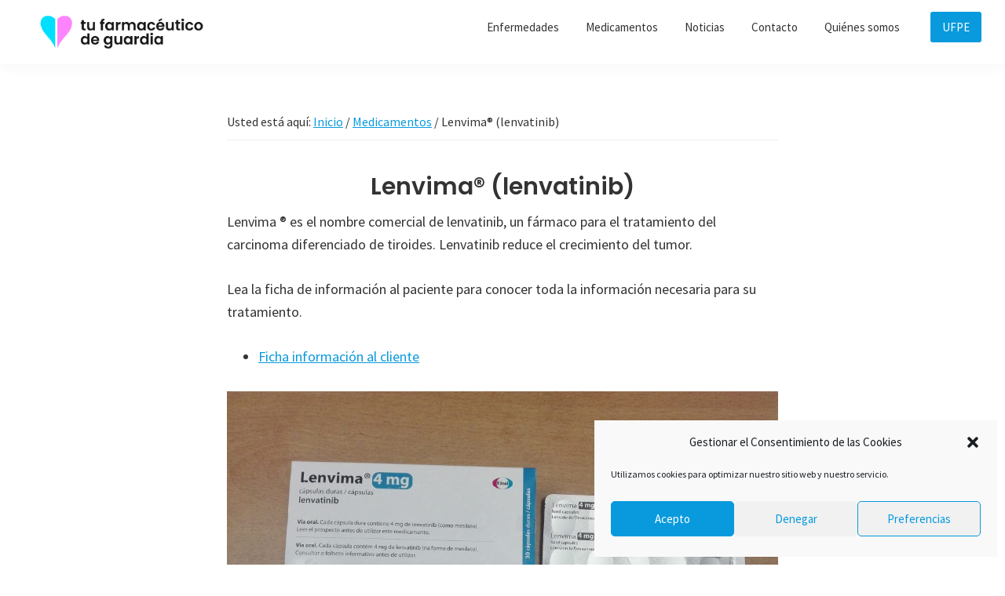

--- FILE ---
content_type: text/html; charset=UTF-8
request_url: https://tufarmaceuticodeguardia.org/medicamentos/lenvima-lenvatinib
body_size: 13231
content:
<!DOCTYPE html>
<html lang="es">
<head >
<meta charset="UTF-8" />
<meta name="viewport" content="width=device-width, initial-scale=1" />
<title>Lenvima® (lenvatinib)</title>
<meta name='robots' content='max-image-preview:large' />
<link rel='dns-prefetch' href='//fonts.googleapis.com' />
<link rel="alternate" type="application/rss+xml" title="Tu Farmacéutico de Guardia &raquo; Feed" href="https://tufarmaceuticodeguardia.org/feed" />
<link rel="alternate" type="application/rss+xml" title="Tu Farmacéutico de Guardia &raquo; Feed de los comentarios" href="https://tufarmaceuticodeguardia.org/comments/feed" />
<link rel="canonical" href="https://tufarmaceuticodeguardia.org/medicamentos/lenvima-lenvatinib" />
<script>
window._wpemojiSettings = {"baseUrl":"https:\/\/s.w.org\/images\/core\/emoji\/14.0.0\/72x72\/","ext":".png","svgUrl":"https:\/\/s.w.org\/images\/core\/emoji\/14.0.0\/svg\/","svgExt":".svg","source":{"concatemoji":"https:\/\/tufarmaceuticodeguardia.org\/wp-includes\/js\/wp-emoji-release.min.js?ver=98c43a1f51c65ee855d49aa83d3631c4"}};
/*! This file is auto-generated */
!function(e,a,t){var n,r,o,i=a.createElement("canvas"),p=i.getContext&&i.getContext("2d");function s(e,t){p.clearRect(0,0,i.width,i.height),p.fillText(e,0,0);e=i.toDataURL();return p.clearRect(0,0,i.width,i.height),p.fillText(t,0,0),e===i.toDataURL()}function c(e){var t=a.createElement("script");t.src=e,t.defer=t.type="text/javascript",a.getElementsByTagName("head")[0].appendChild(t)}for(o=Array("flag","emoji"),t.supports={everything:!0,everythingExceptFlag:!0},r=0;r<o.length;r++)t.supports[o[r]]=function(e){if(p&&p.fillText)switch(p.textBaseline="top",p.font="600 32px Arial",e){case"flag":return s("\ud83c\udff3\ufe0f\u200d\u26a7\ufe0f","\ud83c\udff3\ufe0f\u200b\u26a7\ufe0f")?!1:!s("\ud83c\uddfa\ud83c\uddf3","\ud83c\uddfa\u200b\ud83c\uddf3")&&!s("\ud83c\udff4\udb40\udc67\udb40\udc62\udb40\udc65\udb40\udc6e\udb40\udc67\udb40\udc7f","\ud83c\udff4\u200b\udb40\udc67\u200b\udb40\udc62\u200b\udb40\udc65\u200b\udb40\udc6e\u200b\udb40\udc67\u200b\udb40\udc7f");case"emoji":return!s("\ud83e\udef1\ud83c\udffb\u200d\ud83e\udef2\ud83c\udfff","\ud83e\udef1\ud83c\udffb\u200b\ud83e\udef2\ud83c\udfff")}return!1}(o[r]),t.supports.everything=t.supports.everything&&t.supports[o[r]],"flag"!==o[r]&&(t.supports.everythingExceptFlag=t.supports.everythingExceptFlag&&t.supports[o[r]]);t.supports.everythingExceptFlag=t.supports.everythingExceptFlag&&!t.supports.flag,t.DOMReady=!1,t.readyCallback=function(){t.DOMReady=!0},t.supports.everything||(n=function(){t.readyCallback()},a.addEventListener?(a.addEventListener("DOMContentLoaded",n,!1),e.addEventListener("load",n,!1)):(e.attachEvent("onload",n),a.attachEvent("onreadystatechange",function(){"complete"===a.readyState&&t.readyCallback()})),(e=t.source||{}).concatemoji?c(e.concatemoji):e.wpemoji&&e.twemoji&&(c(e.twemoji),c(e.wpemoji)))}(window,document,window._wpemojiSettings);
</script>
<style>
img.wp-smiley,
img.emoji {
	display: inline !important;
	border: none !important;
	box-shadow: none !important;
	height: 1em !important;
	width: 1em !important;
	margin: 0 0.07em !important;
	vertical-align: -0.1em !important;
	background: none !important;
	padding: 0 !important;
}
</style>
	<link rel='stylesheet' id='atomic-blocks-fontawesome-css' href='https://tufarmaceuticodeguardia.org/wp-content/plugins/atomic-blocks/dist/assets/fontawesome/css/all.min.css?ver=1604423559' media='all' />
<link rel='stylesheet' id='genesis-simple-share-plugin-css-css' href='https://tufarmaceuticodeguardia.org/wp-content/plugins/genesis-simple-share/assets/css/share.min.css?ver=0.1.0' media='all' />
<link rel='stylesheet' id='genesis-simple-share-genericons-css-css' href='https://tufarmaceuticodeguardia.org/wp-content/plugins/genesis-simple-share/assets/css/genericons.min.css?ver=0.1.0' media='all' />
<link rel='stylesheet' id='genesis-sample-css' href='https://tufarmaceuticodeguardia.org/wp-content/themes/genesis-sample/style.css?ver=3.4.0' media='all' />
<style id='genesis-sample-inline-css'>


		a,
		.entry-title a:focus,
		.entry-title a:hover,
		.genesis-nav-menu a:focus,
		.genesis-nav-menu a:hover,
		.genesis-nav-menu .current-menu-item > a,
		.genesis-nav-menu .sub-menu .current-menu-item > a:focus,
		.genesis-nav-menu .sub-menu .current-menu-item > a:hover,
		.menu-toggle:focus,
		.menu-toggle:hover,
		.sub-menu-toggle:focus,
		.sub-menu-toggle:hover {
			color: #089add;
		}

		

		button:focus,
		button:hover,
		input[type="button"]:focus,
		input[type="button"]:hover,
		input[type="reset"]:focus,
		input[type="reset"]:hover,
		input[type="submit"]:focus,
		input[type="submit"]:hover,
		input[type="reset"]:focus,
		input[type="reset"]:hover,
		input[type="submit"]:focus,
		input[type="submit"]:hover,
		.site-container div.wpforms-container-full .wpforms-form input[type="submit"]:focus,
		.site-container div.wpforms-container-full .wpforms-form input[type="submit"]:hover,
		.site-container div.wpforms-container-full .wpforms-form button[type="submit"]:focus,
		.site-container div.wpforms-container-full .wpforms-form button[type="submit"]:hover,
		.button:focus,
		.button:hover {
			background-color: #d250e0;
			color: #ffffff;
		}

		@media only screen and (min-width: 960px) {
			.genesis-nav-menu > .menu-highlight > a:hover,
			.genesis-nav-menu > .menu-highlight > a:focus,
			.genesis-nav-menu > .menu-highlight.current-menu-item > a {
				background-color: #d250e0;
				color: #ffffff;
			}
		}
		
		.wp-custom-logo .site-container .title-area {
			max-width: 250px;
		}
		
</style>
<link rel='stylesheet' id='wp-block-library-css' href='https://tufarmaceuticodeguardia.org/wp-includes/css/dist/block-library/style.min.css?ver=98c43a1f51c65ee855d49aa83d3631c4' media='all' />
<link rel='stylesheet' id='atomic-blocks-style-css-css' href='https://tufarmaceuticodeguardia.org/wp-content/plugins/atomic-blocks/dist/blocks.style.build.css?ver=1604423559' media='all' />
<link rel='stylesheet' id='classic-theme-styles-css' href='https://tufarmaceuticodeguardia.org/wp-includes/css/classic-themes.min.css?ver=98c43a1f51c65ee855d49aa83d3631c4' media='all' />
<style id='global-styles-inline-css'>
body{--wp--preset--color--black: #000000;--wp--preset--color--cyan-bluish-gray: #abb8c3;--wp--preset--color--white: #ffffff;--wp--preset--color--pale-pink: #f78da7;--wp--preset--color--vivid-red: #cf2e2e;--wp--preset--color--luminous-vivid-orange: #ff6900;--wp--preset--color--luminous-vivid-amber: #fcb900;--wp--preset--color--light-green-cyan: #7bdcb5;--wp--preset--color--vivid-green-cyan: #00d084;--wp--preset--color--pale-cyan-blue: #8ed1fc;--wp--preset--color--vivid-cyan-blue: #0693e3;--wp--preset--color--vivid-purple: #9b51e0;--wp--preset--color--theme-primary: #089add;--wp--preset--color--theme-secondary: #d250e0;--wp--preset--gradient--vivid-cyan-blue-to-vivid-purple: linear-gradient(135deg,rgba(6,147,227,1) 0%,rgb(155,81,224) 100%);--wp--preset--gradient--light-green-cyan-to-vivid-green-cyan: linear-gradient(135deg,rgb(122,220,180) 0%,rgb(0,208,130) 100%);--wp--preset--gradient--luminous-vivid-amber-to-luminous-vivid-orange: linear-gradient(135deg,rgba(252,185,0,1) 0%,rgba(255,105,0,1) 100%);--wp--preset--gradient--luminous-vivid-orange-to-vivid-red: linear-gradient(135deg,rgba(255,105,0,1) 0%,rgb(207,46,46) 100%);--wp--preset--gradient--very-light-gray-to-cyan-bluish-gray: linear-gradient(135deg,rgb(238,238,238) 0%,rgb(169,184,195) 100%);--wp--preset--gradient--cool-to-warm-spectrum: linear-gradient(135deg,rgb(74,234,220) 0%,rgb(151,120,209) 20%,rgb(207,42,186) 40%,rgb(238,44,130) 60%,rgb(251,105,98) 80%,rgb(254,248,76) 100%);--wp--preset--gradient--blush-light-purple: linear-gradient(135deg,rgb(255,206,236) 0%,rgb(152,150,240) 100%);--wp--preset--gradient--blush-bordeaux: linear-gradient(135deg,rgb(254,205,165) 0%,rgb(254,45,45) 50%,rgb(107,0,62) 100%);--wp--preset--gradient--luminous-dusk: linear-gradient(135deg,rgb(255,203,112) 0%,rgb(199,81,192) 50%,rgb(65,88,208) 100%);--wp--preset--gradient--pale-ocean: linear-gradient(135deg,rgb(255,245,203) 0%,rgb(182,227,212) 50%,rgb(51,167,181) 100%);--wp--preset--gradient--electric-grass: linear-gradient(135deg,rgb(202,248,128) 0%,rgb(113,206,126) 100%);--wp--preset--gradient--midnight: linear-gradient(135deg,rgb(2,3,129) 0%,rgb(40,116,252) 100%);--wp--preset--duotone--dark-grayscale: url('#wp-duotone-dark-grayscale');--wp--preset--duotone--grayscale: url('#wp-duotone-grayscale');--wp--preset--duotone--purple-yellow: url('#wp-duotone-purple-yellow');--wp--preset--duotone--blue-red: url('#wp-duotone-blue-red');--wp--preset--duotone--midnight: url('#wp-duotone-midnight');--wp--preset--duotone--magenta-yellow: url('#wp-duotone-magenta-yellow');--wp--preset--duotone--purple-green: url('#wp-duotone-purple-green');--wp--preset--duotone--blue-orange: url('#wp-duotone-blue-orange');--wp--preset--font-size--small: 12px;--wp--preset--font-size--medium: 20px;--wp--preset--font-size--large: 20px;--wp--preset--font-size--x-large: 42px;--wp--preset--font-size--normal: 18px;--wp--preset--font-size--larger: 24px;--wp--preset--spacing--20: 0.44rem;--wp--preset--spacing--30: 0.67rem;--wp--preset--spacing--40: 1rem;--wp--preset--spacing--50: 1.5rem;--wp--preset--spacing--60: 2.25rem;--wp--preset--spacing--70: 3.38rem;--wp--preset--spacing--80: 5.06rem;--wp--preset--shadow--natural: 6px 6px 9px rgba(0, 0, 0, 0.2);--wp--preset--shadow--deep: 12px 12px 50px rgba(0, 0, 0, 0.4);--wp--preset--shadow--sharp: 6px 6px 0px rgba(0, 0, 0, 0.2);--wp--preset--shadow--outlined: 6px 6px 0px -3px rgba(255, 255, 255, 1), 6px 6px rgba(0, 0, 0, 1);--wp--preset--shadow--crisp: 6px 6px 0px rgba(0, 0, 0, 1);}:where(.is-layout-flex){gap: 0.5em;}body .is-layout-flow > .alignleft{float: left;margin-inline-start: 0;margin-inline-end: 2em;}body .is-layout-flow > .alignright{float: right;margin-inline-start: 2em;margin-inline-end: 0;}body .is-layout-flow > .aligncenter{margin-left: auto !important;margin-right: auto !important;}body .is-layout-constrained > .alignleft{float: left;margin-inline-start: 0;margin-inline-end: 2em;}body .is-layout-constrained > .alignright{float: right;margin-inline-start: 2em;margin-inline-end: 0;}body .is-layout-constrained > .aligncenter{margin-left: auto !important;margin-right: auto !important;}body .is-layout-constrained > :where(:not(.alignleft):not(.alignright):not(.alignfull)){max-width: var(--wp--style--global--content-size);margin-left: auto !important;margin-right: auto !important;}body .is-layout-constrained > .alignwide{max-width: var(--wp--style--global--wide-size);}body .is-layout-flex{display: flex;}body .is-layout-flex{flex-wrap: wrap;align-items: center;}body .is-layout-flex > *{margin: 0;}:where(.wp-block-columns.is-layout-flex){gap: 2em;}.has-black-color{color: var(--wp--preset--color--black) !important;}.has-cyan-bluish-gray-color{color: var(--wp--preset--color--cyan-bluish-gray) !important;}.has-white-color{color: var(--wp--preset--color--white) !important;}.has-pale-pink-color{color: var(--wp--preset--color--pale-pink) !important;}.has-vivid-red-color{color: var(--wp--preset--color--vivid-red) !important;}.has-luminous-vivid-orange-color{color: var(--wp--preset--color--luminous-vivid-orange) !important;}.has-luminous-vivid-amber-color{color: var(--wp--preset--color--luminous-vivid-amber) !important;}.has-light-green-cyan-color{color: var(--wp--preset--color--light-green-cyan) !important;}.has-vivid-green-cyan-color{color: var(--wp--preset--color--vivid-green-cyan) !important;}.has-pale-cyan-blue-color{color: var(--wp--preset--color--pale-cyan-blue) !important;}.has-vivid-cyan-blue-color{color: var(--wp--preset--color--vivid-cyan-blue) !important;}.has-vivid-purple-color{color: var(--wp--preset--color--vivid-purple) !important;}.has-black-background-color{background-color: var(--wp--preset--color--black) !important;}.has-cyan-bluish-gray-background-color{background-color: var(--wp--preset--color--cyan-bluish-gray) !important;}.has-white-background-color{background-color: var(--wp--preset--color--white) !important;}.has-pale-pink-background-color{background-color: var(--wp--preset--color--pale-pink) !important;}.has-vivid-red-background-color{background-color: var(--wp--preset--color--vivid-red) !important;}.has-luminous-vivid-orange-background-color{background-color: var(--wp--preset--color--luminous-vivid-orange) !important;}.has-luminous-vivid-amber-background-color{background-color: var(--wp--preset--color--luminous-vivid-amber) !important;}.has-light-green-cyan-background-color{background-color: var(--wp--preset--color--light-green-cyan) !important;}.has-vivid-green-cyan-background-color{background-color: var(--wp--preset--color--vivid-green-cyan) !important;}.has-pale-cyan-blue-background-color{background-color: var(--wp--preset--color--pale-cyan-blue) !important;}.has-vivid-cyan-blue-background-color{background-color: var(--wp--preset--color--vivid-cyan-blue) !important;}.has-vivid-purple-background-color{background-color: var(--wp--preset--color--vivid-purple) !important;}.has-black-border-color{border-color: var(--wp--preset--color--black) !important;}.has-cyan-bluish-gray-border-color{border-color: var(--wp--preset--color--cyan-bluish-gray) !important;}.has-white-border-color{border-color: var(--wp--preset--color--white) !important;}.has-pale-pink-border-color{border-color: var(--wp--preset--color--pale-pink) !important;}.has-vivid-red-border-color{border-color: var(--wp--preset--color--vivid-red) !important;}.has-luminous-vivid-orange-border-color{border-color: var(--wp--preset--color--luminous-vivid-orange) !important;}.has-luminous-vivid-amber-border-color{border-color: var(--wp--preset--color--luminous-vivid-amber) !important;}.has-light-green-cyan-border-color{border-color: var(--wp--preset--color--light-green-cyan) !important;}.has-vivid-green-cyan-border-color{border-color: var(--wp--preset--color--vivid-green-cyan) !important;}.has-pale-cyan-blue-border-color{border-color: var(--wp--preset--color--pale-cyan-blue) !important;}.has-vivid-cyan-blue-border-color{border-color: var(--wp--preset--color--vivid-cyan-blue) !important;}.has-vivid-purple-border-color{border-color: var(--wp--preset--color--vivid-purple) !important;}.has-vivid-cyan-blue-to-vivid-purple-gradient-background{background: var(--wp--preset--gradient--vivid-cyan-blue-to-vivid-purple) !important;}.has-light-green-cyan-to-vivid-green-cyan-gradient-background{background: var(--wp--preset--gradient--light-green-cyan-to-vivid-green-cyan) !important;}.has-luminous-vivid-amber-to-luminous-vivid-orange-gradient-background{background: var(--wp--preset--gradient--luminous-vivid-amber-to-luminous-vivid-orange) !important;}.has-luminous-vivid-orange-to-vivid-red-gradient-background{background: var(--wp--preset--gradient--luminous-vivid-orange-to-vivid-red) !important;}.has-very-light-gray-to-cyan-bluish-gray-gradient-background{background: var(--wp--preset--gradient--very-light-gray-to-cyan-bluish-gray) !important;}.has-cool-to-warm-spectrum-gradient-background{background: var(--wp--preset--gradient--cool-to-warm-spectrum) !important;}.has-blush-light-purple-gradient-background{background: var(--wp--preset--gradient--blush-light-purple) !important;}.has-blush-bordeaux-gradient-background{background: var(--wp--preset--gradient--blush-bordeaux) !important;}.has-luminous-dusk-gradient-background{background: var(--wp--preset--gradient--luminous-dusk) !important;}.has-pale-ocean-gradient-background{background: var(--wp--preset--gradient--pale-ocean) !important;}.has-electric-grass-gradient-background{background: var(--wp--preset--gradient--electric-grass) !important;}.has-midnight-gradient-background{background: var(--wp--preset--gradient--midnight) !important;}.has-small-font-size{font-size: var(--wp--preset--font-size--small) !important;}.has-medium-font-size{font-size: var(--wp--preset--font-size--medium) !important;}.has-large-font-size{font-size: var(--wp--preset--font-size--large) !important;}.has-x-large-font-size{font-size: var(--wp--preset--font-size--x-large) !important;}
.wp-block-navigation a:where(:not(.wp-element-button)){color: inherit;}
:where(.wp-block-columns.is-layout-flex){gap: 2em;}
.wp-block-pullquote{font-size: 1.5em;line-height: 1.6;}
</style>
<link rel='stylesheet' id='contact-form-7-css' href='https://tufarmaceuticodeguardia.org/wp-content/plugins/contact-form-7/includes/css/styles.css?ver=5.7.7' media='all' />
<link rel='stylesheet' id='cmplz-general-css' href='https://tufarmaceuticodeguardia.org/wp-content/plugins/complianz-gdpr/assets/css/cookieblocker.min.css?ver=1731580477' media='all' />
<link rel='stylesheet' id='genesis-sample-fonts-css' href='https://fonts.googleapis.com/css?family=Source+Sans+Pro%3A400%2C400i%2C600%2C700&#038;display=swap&#038;ver=3.4.0' media='all' />
<link rel='stylesheet' id='dashicons-css' href='https://tufarmaceuticodeguardia.org/wp-includes/css/dashicons.min.css?ver=98c43a1f51c65ee855d49aa83d3631c4' media='all' />
<link rel='stylesheet' id='genesis-sample-gutenberg-css' href='https://tufarmaceuticodeguardia.org/wp-content/themes/genesis-sample/lib/gutenberg/front-end.css?ver=3.4.0' media='all' />
<style id='genesis-sample-gutenberg-inline-css'>
.gb-block-post-grid .gb-post-grid-items h2 a:hover {
	color: #089add;
}

.site-container .wp-block-button .wp-block-button__link {
	background-color: #089add;
}

.wp-block-button .wp-block-button__link:not(.has-background),
.wp-block-button .wp-block-button__link:not(.has-background):focus,
.wp-block-button .wp-block-button__link:not(.has-background):hover {
	color: #ffffff;
}

.site-container .wp-block-button.is-style-outline .wp-block-button__link {
	color: #089add;
}

.site-container .wp-block-button.is-style-outline .wp-block-button__link:focus,
.site-container .wp-block-button.is-style-outline .wp-block-button__link:hover {
	color: #2bbdff;
}		.site-container .has-small-font-size {
			font-size: 12px;
		}		.site-container .has-normal-font-size {
			font-size: 18px;
		}		.site-container .has-large-font-size {
			font-size: 20px;
		}		.site-container .has-larger-font-size {
			font-size: 24px;
		}		.site-container .has-theme-primary-color,
		.site-container .wp-block-button .wp-block-button__link.has-theme-primary-color,
		.site-container .wp-block-button.is-style-outline .wp-block-button__link.has-theme-primary-color {
			color: #089add;
		}

		.site-container .has-theme-primary-background-color,
		.site-container .wp-block-button .wp-block-button__link.has-theme-primary-background-color,
		.site-container .wp-block-pullquote.is-style-solid-color.has-theme-primary-background-color {
			background-color: #089add;
		}		.site-container .has-theme-secondary-color,
		.site-container .wp-block-button .wp-block-button__link.has-theme-secondary-color,
		.site-container .wp-block-button.is-style-outline .wp-block-button__link.has-theme-secondary-color {
			color: #d250e0;
		}

		.site-container .has-theme-secondary-background-color,
		.site-container .wp-block-button .wp-block-button__link.has-theme-secondary-background-color,
		.site-container .wp-block-pullquote.is-style-solid-color.has-theme-secondary-background-color {
			background-color: #d250e0;
		}
</style>
<script src='https://tufarmaceuticodeguardia.org/wp-includes/js/jquery/jquery.min.js?ver=3.6.4' id='jquery-core-js'></script>
<script src='https://tufarmaceuticodeguardia.org/wp-includes/js/jquery/jquery-migrate.min.js?ver=3.4.0' id='jquery-migrate-js'></script>
<script src='https://tufarmaceuticodeguardia.org/wp-content/plugins/genesis-simple-share/assets/js/sharrre/jquery.sharrre.min.js?ver=0.1.0' id='genesis-simple-share-plugin-js-js'></script>
<script src='https://tufarmaceuticodeguardia.org/wp-content/plugins/genesis-simple-share/assets/js/waypoints.min.js?ver=0.1.0' id='genesis-simple-share-waypoint-js-js'></script>
<link rel="https://api.w.org/" href="https://tufarmaceuticodeguardia.org/wp-json/" /><link rel="alternate" type="application/json" href="https://tufarmaceuticodeguardia.org/wp-json/wp/v2/pages/2220" /><link rel="EditURI" type="application/rsd+xml" title="RSD" href="https://tufarmaceuticodeguardia.org/xmlrpc.php?rsd" />
<link rel="alternate" type="application/json+oembed" href="https://tufarmaceuticodeguardia.org/wp-json/oembed/1.0/embed?url=https%3A%2F%2Ftufarmaceuticodeguardia.org%2Fmedicamentos%2Flenvima-lenvatinib" />
<link rel="alternate" type="text/xml+oembed" href="https://tufarmaceuticodeguardia.org/wp-json/oembed/1.0/embed?url=https%3A%2F%2Ftufarmaceuticodeguardia.org%2Fmedicamentos%2Flenvima-lenvatinib&#038;format=xml" />
<script type="text/javascript">
(function(url){
	if(/(?:Chrome\/26\.0\.1410\.63 Safari\/537\.31|WordfenceTestMonBot)/.test(navigator.userAgent)){ return; }
	var addEvent = function(evt, handler) {
		if (window.addEventListener) {
			document.addEventListener(evt, handler, false);
		} else if (window.attachEvent) {
			document.attachEvent('on' + evt, handler);
		}
	};
	var removeEvent = function(evt, handler) {
		if (window.removeEventListener) {
			document.removeEventListener(evt, handler, false);
		} else if (window.detachEvent) {
			document.detachEvent('on' + evt, handler);
		}
	};
	var evts = 'contextmenu dblclick drag dragend dragenter dragleave dragover dragstart drop keydown keypress keyup mousedown mousemove mouseout mouseover mouseup mousewheel scroll'.split(' ');
	var logHuman = function() {
		if (window.wfLogHumanRan) { return; }
		window.wfLogHumanRan = true;
		var wfscr = document.createElement('script');
		wfscr.type = 'text/javascript';
		wfscr.async = true;
		wfscr.src = url + '&r=' + Math.random();
		(document.getElementsByTagName('head')[0]||document.getElementsByTagName('body')[0]).appendChild(wfscr);
		for (var i = 0; i < evts.length; i++) {
			removeEvent(evts[i], logHuman);
		}
	};
	for (var i = 0; i < evts.length; i++) {
		addEvent(evts[i], logHuman);
	}
})('//tufarmaceuticodeguardia.org/?wordfence_lh=1&hid=22C3D3595350CE9D12375EB6C302064C');
</script>			<style>.cmplz-hidden {
					display: none !important;
				}</style><link rel="pingback" href="https://tufarmaceuticodeguardia.org/xmlrpc.php" />
<link href="https://fonts.googleapis.com/css2?family=Poppins:wght@400;500;600;700&display=swap" rel="stylesheet">

<!-- Global site tag (gtag.js) - Google Analytics -->
<script type="text/plain" data-service="google-analytics" data-category="statistics" async data-cmplz-src="https://www.googletagmanager.com/gtag/js?id=UA-61146464-1"></script>
<script>
  window.dataLayer = window.dataLayer || [];
  function gtag(){dataLayer.push(arguments);}
  gtag('js', new Date());

  gtag('config', 'UA-61146464-1');
</script><link rel="icon" href="https://tufarmaceuticodeguardia.org/wp-content/uploads/2020/10/cropped-logo-mini-TFDG-15-1-32x32.png" sizes="32x32" />
<link rel="icon" href="https://tufarmaceuticodeguardia.org/wp-content/uploads/2020/10/cropped-logo-mini-TFDG-15-1-192x192.png" sizes="192x192" />
<link rel="apple-touch-icon" href="https://tufarmaceuticodeguardia.org/wp-content/uploads/2020/10/cropped-logo-mini-TFDG-15-1-180x180.png" />
<meta name="msapplication-TileImage" content="https://tufarmaceuticodeguardia.org/wp-content/uploads/2020/10/cropped-logo-mini-TFDG-15-1-270x270.png" />
		<style id="wp-custom-css">
			h1 {
    font-family: 'Poppins', sans-serif;
    font-weight: 600;
	    line-height: 1.3;
	    font-size: 35px;
}

h2 {
    font-family: 'Poppins', sans-serif;
    font-weight: 500;
	    line-height: 1.5;
		    font-size: 24px;

}

h3, h4, h5, h6 {
    font-family: 'Poppins', sans-serif;
    font-weight: 600;
	    line-height: 1.5;
}


.entry-title {
    text-align: center;
}

/* Call-to-action Menu Link
--------------------------------------------- */

.genesis-nav-menu li.highlight a {
	background-color: #089add;
	border-radius: 3px;
	color: #fff;
	margin-left: 20px;
}
	
.genesis-nav-menu li.highlight a:hover {
	background-color: #333;
	color: #fff;
}		</style>
		</head>
<body data-cmplz=1 class="page-template-default page page-id-2220 page-child parent-pageid-14 wp-custom-logo wp-embed-responsive header-full-width full-width-content genesis-breadcrumbs-visible genesis-singular-image-hidden genesis-footer-widgets-hidden first-block-core-paragraph" itemscope itemtype="https://schema.org/WebPage"><svg xmlns="http://www.w3.org/2000/svg" viewBox="0 0 0 0" width="0" height="0" focusable="false" role="none" style="visibility: hidden; position: absolute; left: -9999px; overflow: hidden;" ><defs><filter id="wp-duotone-dark-grayscale"><feColorMatrix color-interpolation-filters="sRGB" type="matrix" values=" .299 .587 .114 0 0 .299 .587 .114 0 0 .299 .587 .114 0 0 .299 .587 .114 0 0 " /><feComponentTransfer color-interpolation-filters="sRGB" ><feFuncR type="table" tableValues="0 0.49803921568627" /><feFuncG type="table" tableValues="0 0.49803921568627" /><feFuncB type="table" tableValues="0 0.49803921568627" /><feFuncA type="table" tableValues="1 1" /></feComponentTransfer><feComposite in2="SourceGraphic" operator="in" /></filter></defs></svg><svg xmlns="http://www.w3.org/2000/svg" viewBox="0 0 0 0" width="0" height="0" focusable="false" role="none" style="visibility: hidden; position: absolute; left: -9999px; overflow: hidden;" ><defs><filter id="wp-duotone-grayscale"><feColorMatrix color-interpolation-filters="sRGB" type="matrix" values=" .299 .587 .114 0 0 .299 .587 .114 0 0 .299 .587 .114 0 0 .299 .587 .114 0 0 " /><feComponentTransfer color-interpolation-filters="sRGB" ><feFuncR type="table" tableValues="0 1" /><feFuncG type="table" tableValues="0 1" /><feFuncB type="table" tableValues="0 1" /><feFuncA type="table" tableValues="1 1" /></feComponentTransfer><feComposite in2="SourceGraphic" operator="in" /></filter></defs></svg><svg xmlns="http://www.w3.org/2000/svg" viewBox="0 0 0 0" width="0" height="0" focusable="false" role="none" style="visibility: hidden; position: absolute; left: -9999px; overflow: hidden;" ><defs><filter id="wp-duotone-purple-yellow"><feColorMatrix color-interpolation-filters="sRGB" type="matrix" values=" .299 .587 .114 0 0 .299 .587 .114 0 0 .299 .587 .114 0 0 .299 .587 .114 0 0 " /><feComponentTransfer color-interpolation-filters="sRGB" ><feFuncR type="table" tableValues="0.54901960784314 0.98823529411765" /><feFuncG type="table" tableValues="0 1" /><feFuncB type="table" tableValues="0.71764705882353 0.25490196078431" /><feFuncA type="table" tableValues="1 1" /></feComponentTransfer><feComposite in2="SourceGraphic" operator="in" /></filter></defs></svg><svg xmlns="http://www.w3.org/2000/svg" viewBox="0 0 0 0" width="0" height="0" focusable="false" role="none" style="visibility: hidden; position: absolute; left: -9999px; overflow: hidden;" ><defs><filter id="wp-duotone-blue-red"><feColorMatrix color-interpolation-filters="sRGB" type="matrix" values=" .299 .587 .114 0 0 .299 .587 .114 0 0 .299 .587 .114 0 0 .299 .587 .114 0 0 " /><feComponentTransfer color-interpolation-filters="sRGB" ><feFuncR type="table" tableValues="0 1" /><feFuncG type="table" tableValues="0 0.27843137254902" /><feFuncB type="table" tableValues="0.5921568627451 0.27843137254902" /><feFuncA type="table" tableValues="1 1" /></feComponentTransfer><feComposite in2="SourceGraphic" operator="in" /></filter></defs></svg><svg xmlns="http://www.w3.org/2000/svg" viewBox="0 0 0 0" width="0" height="0" focusable="false" role="none" style="visibility: hidden; position: absolute; left: -9999px; overflow: hidden;" ><defs><filter id="wp-duotone-midnight"><feColorMatrix color-interpolation-filters="sRGB" type="matrix" values=" .299 .587 .114 0 0 .299 .587 .114 0 0 .299 .587 .114 0 0 .299 .587 .114 0 0 " /><feComponentTransfer color-interpolation-filters="sRGB" ><feFuncR type="table" tableValues="0 0" /><feFuncG type="table" tableValues="0 0.64705882352941" /><feFuncB type="table" tableValues="0 1" /><feFuncA type="table" tableValues="1 1" /></feComponentTransfer><feComposite in2="SourceGraphic" operator="in" /></filter></defs></svg><svg xmlns="http://www.w3.org/2000/svg" viewBox="0 0 0 0" width="0" height="0" focusable="false" role="none" style="visibility: hidden; position: absolute; left: -9999px; overflow: hidden;" ><defs><filter id="wp-duotone-magenta-yellow"><feColorMatrix color-interpolation-filters="sRGB" type="matrix" values=" .299 .587 .114 0 0 .299 .587 .114 0 0 .299 .587 .114 0 0 .299 .587 .114 0 0 " /><feComponentTransfer color-interpolation-filters="sRGB" ><feFuncR type="table" tableValues="0.78039215686275 1" /><feFuncG type="table" tableValues="0 0.94901960784314" /><feFuncB type="table" tableValues="0.35294117647059 0.47058823529412" /><feFuncA type="table" tableValues="1 1" /></feComponentTransfer><feComposite in2="SourceGraphic" operator="in" /></filter></defs></svg><svg xmlns="http://www.w3.org/2000/svg" viewBox="0 0 0 0" width="0" height="0" focusable="false" role="none" style="visibility: hidden; position: absolute; left: -9999px; overflow: hidden;" ><defs><filter id="wp-duotone-purple-green"><feColorMatrix color-interpolation-filters="sRGB" type="matrix" values=" .299 .587 .114 0 0 .299 .587 .114 0 0 .299 .587 .114 0 0 .299 .587 .114 0 0 " /><feComponentTransfer color-interpolation-filters="sRGB" ><feFuncR type="table" tableValues="0.65098039215686 0.40392156862745" /><feFuncG type="table" tableValues="0 1" /><feFuncB type="table" tableValues="0.44705882352941 0.4" /><feFuncA type="table" tableValues="1 1" /></feComponentTransfer><feComposite in2="SourceGraphic" operator="in" /></filter></defs></svg><svg xmlns="http://www.w3.org/2000/svg" viewBox="0 0 0 0" width="0" height="0" focusable="false" role="none" style="visibility: hidden; position: absolute; left: -9999px; overflow: hidden;" ><defs><filter id="wp-duotone-blue-orange"><feColorMatrix color-interpolation-filters="sRGB" type="matrix" values=" .299 .587 .114 0 0 .299 .587 .114 0 0 .299 .587 .114 0 0 .299 .587 .114 0 0 " /><feComponentTransfer color-interpolation-filters="sRGB" ><feFuncR type="table" tableValues="0.098039215686275 1" /><feFuncG type="table" tableValues="0 0.66274509803922" /><feFuncB type="table" tableValues="0.84705882352941 0.41960784313725" /><feFuncA type="table" tableValues="1 1" /></feComponentTransfer><feComposite in2="SourceGraphic" operator="in" /></filter></defs></svg><div class="site-container"><ul class="genesis-skip-link"><li><a href="#genesis-nav-primary" class="screen-reader-shortcut"> Saltar a la navegación principal</a></li><li><a href="#genesis-content" class="screen-reader-shortcut"> Saltar al contenido principal</a></li></ul><header class="site-header" itemscope itemtype="https://schema.org/WPHeader"><div class="wrap"><div class="title-area"><a href="https://tufarmaceuticodeguardia.org/" class="custom-logo-link" rel="home"><img width="5267" height="1526" src="https://tufarmaceuticodeguardia.org/wp-content/uploads/2020/11/cropped-logo-tfdg-ajustado-26.png" class="custom-logo" alt="Tu Farmacéutico de Guardia" decoding="async" srcset="https://tufarmaceuticodeguardia.org/wp-content/uploads/2020/11/cropped-logo-tfdg-ajustado-26.png 5267w, https://tufarmaceuticodeguardia.org/wp-content/uploads/2020/11/cropped-logo-tfdg-ajustado-26-300x87.png 300w, https://tufarmaceuticodeguardia.org/wp-content/uploads/2020/11/cropped-logo-tfdg-ajustado-26-1024x297.png 1024w, https://tufarmaceuticodeguardia.org/wp-content/uploads/2020/11/cropped-logo-tfdg-ajustado-26-768x223.png 768w, https://tufarmaceuticodeguardia.org/wp-content/uploads/2020/11/cropped-logo-tfdg-ajustado-26-1536x445.png 1536w, https://tufarmaceuticodeguardia.org/wp-content/uploads/2020/11/cropped-logo-tfdg-ajustado-26-2048x593.png 2048w" sizes="(max-width: 5267px) 100vw, 5267px" /></a><p class="site-title" itemprop="headline">Tu Farmacéutico de Guardia</p><p class="site-description" itemprop="description">Toda la información que necesita sobre su enfermedad</p></div><nav class="nav-primary" aria-label="Principal" itemscope itemtype="https://schema.org/SiteNavigationElement" id="genesis-nav-primary"><div class="wrap"><ul id="menu-menu-principal" class="menu genesis-nav-menu menu-primary js-superfish"><li id="menu-item-118" class="menu-item menu-item-type-post_type menu-item-object-page menu-item-has-children menu-item-118"><a href="https://tufarmaceuticodeguardia.org/enfermedades" itemprop="url"><span itemprop="name">Enfermedades</span></a>
<ul class="sub-menu">
	<li id="menu-item-119" class="menu-item menu-item-type-post_type menu-item-object-page menu-item-has-children menu-item-119"><a href="https://tufarmaceuticodeguardia.org/enfermedades/enfermedades-dermatologicas" itemprop="url"><span itemprop="name">Enfermedades dermatológicas</span></a>
	<ul class="sub-menu">
		<li id="menu-item-5661" class="menu-item menu-item-type-post_type menu-item-object-page menu-item-5661"><a href="https://tufarmaceuticodeguardia.org/enfermedades/enfermedades-dermatologicas/angioedema-hereditario-aeh" itemprop="url"><span itemprop="name">Angioedema hereditario (AEH)</span></a></li>
		<li id="menu-item-120" class="menu-item menu-item-type-post_type menu-item-object-page menu-item-120"><a href="https://tufarmaceuticodeguardia.org/enfermedades/enfermedades-dermatologicas/psoriasis" itemprop="url"><span itemprop="name">Psoriasis</span></a></li>
		<li id="menu-item-2346" class="menu-item menu-item-type-post_type menu-item-object-page menu-item-2346"><a href="https://tufarmaceuticodeguardia.org/enfermedades/enfermedades-dermatologicas/hidradenitis" itemprop="url"><span itemprop="name">Hidradenitis</span></a></li>
	</ul>
</li>
	<li id="menu-item-961" class="menu-item menu-item-type-post_type menu-item-object-page menu-item-has-children menu-item-961"><a href="https://tufarmaceuticodeguardia.org/enfermedades/enfermedades-hematologicas" itemprop="url"><span itemprop="name">Enfermedades hematológicas</span></a>
	<ul class="sub-menu">
		<li id="menu-item-4676" class="menu-item menu-item-type-post_type menu-item-object-page menu-item-4676"><a href="https://tufarmaceuticodeguardia.org/enfermedades/enfermedades-hematologicas/cancer-hematologico" itemprop="url"><span itemprop="name">Cáncer hematológico</span></a></li>
		<li id="menu-item-4675" class="menu-item menu-item-type-post_type menu-item-object-page menu-item-4675"><a href="https://tufarmaceuticodeguardia.org/enfermedades/enfermedades-hematologicas/citopenias" itemprop="url"><span itemprop="name">Citopenias</span></a></li>
		<li id="menu-item-4674" class="menu-item menu-item-type-post_type menu-item-object-page menu-item-4674"><a href="https://tufarmaceuticodeguardia.org/enfermedades/enfermedades-hematologicas/otros" itemprop="url"><span itemprop="name">Otras enfermedades hematológicas</span></a></li>
	</ul>
</li>
	<li id="menu-item-121" class="menu-item menu-item-type-post_type menu-item-object-page menu-item-has-children menu-item-121"><a href="https://tufarmaceuticodeguardia.org/enfermedades/enfermedades-inflamatorias-intestinales" itemprop="url"><span itemprop="name">Enfermedades Inflamatorias Intestinales</span></a>
	<ul class="sub-menu">
		<li id="menu-item-122" class="menu-item menu-item-type-post_type menu-item-object-page menu-item-122"><a href="https://tufarmaceuticodeguardia.org/enfermedades/enfermedades-inflamatorias-intestinales/colitis-ulcerosa" itemprop="url"><span itemprop="name">Colitis ulcerosa</span></a></li>
		<li id="menu-item-123" class="menu-item menu-item-type-post_type menu-item-object-page menu-item-123"><a href="https://tufarmaceuticodeguardia.org/enfermedades/enfermedades-inflamatorias-intestinales/enfermedad-de-crohn" itemprop="url"><span itemprop="name">Enfermedad de Crohn</span></a></li>
	</ul>
</li>
	<li id="menu-item-960" class="menu-item menu-item-type-post_type menu-item-object-page menu-item-has-children menu-item-960"><a href="https://tufarmaceuticodeguardia.org/enfermedades/enfermedades-metabolicas" itemprop="url"><span itemprop="name">Enfermedades metabólicas</span></a>
	<ul class="sub-menu">
		<li id="menu-item-959" class="menu-item menu-item-type-post_type menu-item-object-page menu-item-959"><a href="https://tufarmaceuticodeguardia.org/enfermedades/enfermedades-metabolicas/dislipemia" itemprop="url"><span itemprop="name">Dislipemia</span></a></li>
	</ul>
</li>
	<li id="menu-item-303" class="menu-item menu-item-type-post_type menu-item-object-page menu-item-has-children menu-item-303"><a href="https://tufarmaceuticodeguardia.org/enfermedades/enfermedades-neurologicas" itemprop="url"><span itemprop="name">Enfermedades neurológicas</span></a>
	<ul class="sub-menu">
		<li id="menu-item-302" class="menu-item menu-item-type-post_type menu-item-object-page menu-item-302"><a href="https://tufarmaceuticodeguardia.org/enfermedades/enfermedades-neurologicas/esclerosis-multiple" itemprop="url"><span itemprop="name">Esclerosis múltiple</span></a></li>
		<li id="menu-item-3336" class="menu-item menu-item-type-post_type menu-item-object-page menu-item-3336"><a href="https://tufarmaceuticodeguardia.org/enfermedades/enfermedades-neurologicas/migrana" itemprop="url"><span itemprop="name">Migraña</span></a></li>
	</ul>
</li>
	<li id="menu-item-3220" class="menu-item menu-item-type-post_type menu-item-object-page menu-item-3220"><a href="https://tufarmaceuticodeguardia.org/enfermedades/enfermedades-oftalmologicas" itemprop="url"><span itemprop="name">Enfermedades oftalmológicas</span></a></li>
	<li id="menu-item-705" class="menu-item menu-item-type-post_type menu-item-object-page menu-item-705"><a href="https://tufarmaceuticodeguardia.org/enfermedades/enfermedades-oncologicas" itemprop="url"><span itemprop="name">Enfermedades oncológicas</span></a></li>
	<li id="menu-item-1189" class="menu-item menu-item-type-post_type menu-item-object-page menu-item-has-children menu-item-1189"><a href="https://tufarmaceuticodeguardia.org/enfermedades/enfermedades-respiratorias" itemprop="url"><span itemprop="name">Enfermedades respiratorias</span></a>
	<ul class="sub-menu">
		<li id="menu-item-1188" class="menu-item menu-item-type-post_type menu-item-object-page menu-item-1188"><a href="https://tufarmaceuticodeguardia.org/enfermedades/enfermedades-respiratorias/fibrosis-pulmonar-idiopatica" itemprop="url"><span itemprop="name">Fibrosis pulmonar idiopática</span></a></li>
		<li id="menu-item-3317" class="menu-item menu-item-type-post_type menu-item-object-page menu-item-3317"><a href="https://tufarmaceuticodeguardia.org/enfermedades/enfermedades-respiratorias/asma" itemprop="url"><span itemprop="name">Asma</span></a></li>
		<li id="menu-item-4469" class="menu-item menu-item-type-post_type menu-item-object-page menu-item-4469"><a href="https://tufarmaceuticodeguardia.org/enfermedades/enfermedades-respiratorias/hipertension-arterial-pulmonar" itemprop="url"><span itemprop="name">Hipertensión arterial pulmonar</span></a></li>
	</ul>
</li>
	<li id="menu-item-124" class="menu-item menu-item-type-post_type menu-item-object-page menu-item-has-children menu-item-124"><a href="https://tufarmaceuticodeguardia.org/enfermedades/enfermedades-reumatologicas" itemprop="url"><span itemprop="name">Enfermedades reumatológicas</span></a>
	<ul class="sub-menu">
		<li id="menu-item-125" class="menu-item menu-item-type-post_type menu-item-object-page menu-item-125"><a href="https://tufarmaceuticodeguardia.org/enfermedades/enfermedades-reumatologicas/artritis-psoriasica" itemprop="url"><span itemprop="name">Artritis psoriásica</span></a></li>
		<li id="menu-item-126" class="menu-item menu-item-type-post_type menu-item-object-page menu-item-126"><a href="https://tufarmaceuticodeguardia.org/enfermedades/enfermedades-reumatologicas/artritis-reumatoide" itemprop="url"><span itemprop="name">Artritis reumatoide</span></a></li>
		<li id="menu-item-127" class="menu-item menu-item-type-post_type menu-item-object-page menu-item-127"><a href="https://tufarmaceuticodeguardia.org/enfermedades/enfermedades-reumatologicas/espondiloartritis" itemprop="url"><span itemprop="name">Espondiloartritis</span></a></li>
	</ul>
</li>
	<li id="menu-item-1983" class="menu-item menu-item-type-post_type menu-item-object-page menu-item-has-children menu-item-1983"><a href="https://tufarmaceuticodeguardia.org/enfermedades/enfermedades-viricas" itemprop="url"><span itemprop="name">Enfermedades víricas</span></a>
	<ul class="sub-menu">
		<li id="menu-item-1984" class="menu-item menu-item-type-post_type menu-item-object-page menu-item-1984"><a href="https://tufarmaceuticodeguardia.org/enfermedades/enfermedades-viricas/vih" itemprop="url"><span itemprop="name">VIH y SIDA</span></a></li>
		<li id="menu-item-4426" class="menu-item menu-item-type-post_type menu-item-object-page menu-item-4426"><a href="https://tufarmaceuticodeguardia.org/enfermedades/enfermedades-viricas/hepatitis-viricas" itemprop="url"><span itemprop="name">Hepatitis víricas</span></a></li>
	</ul>
</li>
	<li id="menu-item-128" class="menu-item menu-item-type-post_type menu-item-object-page menu-item-128"><a href="https://tufarmaceuticodeguardia.org/enfermedades/tratamientos-de-infertilidad" itemprop="url"><span itemprop="name">Tratamientos de infertilidad</span></a></li>
</ul>
</li>
<li id="menu-item-130" class="menu-item menu-item-type-post_type menu-item-object-page current-page-ancestor menu-item-130"><a href="https://tufarmaceuticodeguardia.org/medicamentos" itemprop="url"><span itemprop="name">Medicamentos</span></a></li>
<li id="menu-item-3932" class="menu-item menu-item-type-post_type menu-item-object-page menu-item-3932"><a href="https://tufarmaceuticodeguardia.org/noticias" itemprop="url"><span itemprop="name">Noticias</span></a></li>
<li id="menu-item-112" class="menu-item menu-item-type-post_type menu-item-object-page menu-item-112"><a href="https://tufarmaceuticodeguardia.org/contacte-con-su-farmaceutico" itemprop="url"><span itemprop="name">Contacto</span></a></li>
<li id="menu-item-152" class="menu-item menu-item-type-post_type menu-item-object-page menu-item-has-children menu-item-152"><a href="https://tufarmaceuticodeguardia.org/quienes-somos" itemprop="url"><span itemprop="name">Quiénes somos</span></a>
<ul class="sub-menu">
	<li id="menu-item-4086" class="menu-item menu-item-type-post_type menu-item-object-page menu-item-4086"><a href="https://tufarmaceuticodeguardia.org/trayectoria-de-tu-farmaceutico-de-guardia" itemprop="url"><span itemprop="name">Trayectoria de tu farmacéutico de guardia</span></a></li>
</ul>
</li>
<li id="menu-item-4290" class="highlight menu-item menu-item-type-post_type menu-item-object-page menu-item-4290"><a href="https://tufarmaceuticodeguardia.org/ufpe-arnau-de-vilanova-de-valencia-y-lliria" itemprop="url"><span itemprop="name">UFPE</span></a></li>
</ul></div></nav></div></header><div class="site-inner"><div class="content-sidebar-wrap"><main class="content" id="genesis-content"><div class="breadcrumb" itemprop="breadcrumb" itemscope itemtype="https://schema.org/BreadcrumbList">Usted está aquí: <span class="breadcrumb-link-wrap" itemprop="itemListElement" itemscope itemtype="https://schema.org/ListItem"><a class="breadcrumb-link" href="https://tufarmaceuticodeguardia.org/" itemprop="item"><span class="breadcrumb-link-text-wrap" itemprop="name">Inicio</span></a><meta itemprop="position" content="1"></span> <span aria-label="breadcrumb separator">/</span> <span class="breadcrumb-link-wrap" itemprop="itemListElement" itemscope itemtype="https://schema.org/ListItem"><a class="breadcrumb-link" href="https://tufarmaceuticodeguardia.org/medicamentos" itemprop="item"><span class="breadcrumb-link-text-wrap" itemprop="name">Medicamentos</span></a><meta itemprop="position" content="2"></span> <span aria-label="breadcrumb separator">/</span> Lenvima® (lenvatinib)</div><article class="post-2220 page type-page status-publish entry" aria-label="Lenvima® (lenvatinib)" itemscope itemtype="https://schema.org/CreativeWork"><header class="entry-header"><h1 class="entry-title" itemprop="headline">Lenvima® (lenvatinib)</h1>
</header><div class="entry-content" itemprop="text">
<p>Lenvima ® es el nombre comercial de lenvatinib, un fármaco para el tratamiento del&nbsp; carcinoma diferenciado de tiroides. Lenvatinib reduce el crecimiento del tumor.</p>



<p>Lea la ficha de información al paciente para conocer toda la información necesaria para su tratamiento.</p>



<ul><li><a rel="noopener noreferrer" href="https://tufarmaceuticodeguardia.org/wp-content/uploads/2018/09/HI-Lenvatinib.pdf" target="_blank">Ficha información al cliente</a></li></ul>



<div class="wp-block-image"><figure class="aligncenter size-large"><img decoding="async" width="1024" height="768" src="https://tufarmaceuticodeguardia.org/wp-content/uploads/2017/11/lenvatinib-2-1024x768.jpg" alt="" class="wp-image-2222" srcset="https://tufarmaceuticodeguardia.org/wp-content/uploads/2017/11/lenvatinib-2-1024x768.jpg 1024w, https://tufarmaceuticodeguardia.org/wp-content/uploads/2017/11/lenvatinib-2-300x225.jpg 300w, https://tufarmaceuticodeguardia.org/wp-content/uploads/2017/11/lenvatinib-2-768x576.jpg 768w" sizes="(max-width: 1024px) 100vw, 1024px" /></figure></div>
</div></article></main></div></div><footer class="site-footer" itemscope itemtype="https://schema.org/WPFooter"><div class="wrap">2020 © Tu farmacéutico de guardia</div></footer></div>
<!-- Consent Management powered by Complianz | GDPR/CCPA Cookie Consent https://wordpress.org/plugins/complianz-gdpr -->
<div id="cmplz-cookiebanner-container"><div class="cmplz-cookiebanner cmplz-hidden banner-1 bottom-right-minimal optin cmplz-bottom-right cmplz-categories-type-view-preferences" aria-modal="true" data-nosnippet="true" role="dialog" aria-live="polite" aria-labelledby="cmplz-header-1-optin" aria-describedby="cmplz-message-1-optin">
	<div class="cmplz-header">
		<div class="cmplz-logo"></div>
		<div class="cmplz-title" id="cmplz-header-1-optin">Gestionar el Consentimiento de las Cookies</div>
		<div class="cmplz-close" tabindex="0" role="button" aria-label="Cerrar ventana">
			<svg aria-hidden="true" focusable="false" data-prefix="fas" data-icon="times" class="svg-inline--fa fa-times fa-w-11" role="img" xmlns="http://www.w3.org/2000/svg" viewBox="0 0 352 512"><path fill="currentColor" d="M242.72 256l100.07-100.07c12.28-12.28 12.28-32.19 0-44.48l-22.24-22.24c-12.28-12.28-32.19-12.28-44.48 0L176 189.28 75.93 89.21c-12.28-12.28-32.19-12.28-44.48 0L9.21 111.45c-12.28 12.28-12.28 32.19 0 44.48L109.28 256 9.21 356.07c-12.28 12.28-12.28 32.19 0 44.48l22.24 22.24c12.28 12.28 32.2 12.28 44.48 0L176 322.72l100.07 100.07c12.28 12.28 32.2 12.28 44.48 0l22.24-22.24c12.28-12.28 12.28-32.19 0-44.48L242.72 256z"></path></svg>
		</div>
	</div>

	<div class="cmplz-divider cmplz-divider-header"></div>
	<div class="cmplz-body">
		<div class="cmplz-message" id="cmplz-message-1-optin">Utilizamos cookies para optimizar nuestro sitio web y nuestro servicio.</div>
		<!-- categories start -->
		<div class="cmplz-categories">
			<details class="cmplz-category cmplz-functional" >
				<summary>
						<span class="cmplz-category-header">
							<span class="cmplz-category-title">Funcional</span>
							<span class='cmplz-always-active'>
								<span class="cmplz-banner-checkbox">
									<input type="checkbox"
										   id="cmplz-functional-optin"
										   data-category="cmplz_functional"
										   class="cmplz-consent-checkbox cmplz-functional"
										   size="40"
										   value="1"/>
									<label class="cmplz-label" for="cmplz-functional-optin" tabindex="0"><span class="screen-reader-text">Funcional</span></label>
								</span>
								Siempre activo							</span>
							<span class="cmplz-icon cmplz-open">
								<svg xmlns="http://www.w3.org/2000/svg" viewBox="0 0 448 512"  height="18" ><path d="M224 416c-8.188 0-16.38-3.125-22.62-9.375l-192-192c-12.5-12.5-12.5-32.75 0-45.25s32.75-12.5 45.25 0L224 338.8l169.4-169.4c12.5-12.5 32.75-12.5 45.25 0s12.5 32.75 0 45.25l-192 192C240.4 412.9 232.2 416 224 416z"/></svg>
							</span>
						</span>
				</summary>
				<div class="cmplz-description">
					<span class="cmplz-description-functional">El almacenamiento o acceso técnico es estrictamente necesario para el propósito legítimo de permitir el uso de un servicio específico explícitamente solicitado por el abonado o usuario, o con el único propósito de llevar a cabo la transmisión de una comunicación a través de una red de comunicaciones electrónicas.</span>
				</div>
			</details>

			<details class="cmplz-category cmplz-preferences" >
				<summary>
						<span class="cmplz-category-header">
							<span class="cmplz-category-title">Preferencias</span>
							<span class="cmplz-banner-checkbox">
								<input type="checkbox"
									   id="cmplz-preferences-optin"
									   data-category="cmplz_preferences"
									   class="cmplz-consent-checkbox cmplz-preferences"
									   size="40"
									   value="1"/>
								<label class="cmplz-label" for="cmplz-preferences-optin" tabindex="0"><span class="screen-reader-text">Preferencias</span></label>
							</span>
							<span class="cmplz-icon cmplz-open">
								<svg xmlns="http://www.w3.org/2000/svg" viewBox="0 0 448 512"  height="18" ><path d="M224 416c-8.188 0-16.38-3.125-22.62-9.375l-192-192c-12.5-12.5-12.5-32.75 0-45.25s32.75-12.5 45.25 0L224 338.8l169.4-169.4c12.5-12.5 32.75-12.5 45.25 0s12.5 32.75 0 45.25l-192 192C240.4 412.9 232.2 416 224 416z"/></svg>
							</span>
						</span>
				</summary>
				<div class="cmplz-description">
					<span class="cmplz-description-preferences">El almacenamiento o acceso técnico es necesario para la finalidad legítima de almacenar preferencias no solicitadas por el abonado o usuario.</span>
				</div>
			</details>

			<details class="cmplz-category cmplz-statistics" >
				<summary>
						<span class="cmplz-category-header">
							<span class="cmplz-category-title">Estadísticas</span>
							<span class="cmplz-banner-checkbox">
								<input type="checkbox"
									   id="cmplz-statistics-optin"
									   data-category="cmplz_statistics"
									   class="cmplz-consent-checkbox cmplz-statistics"
									   size="40"
									   value="1"/>
								<label class="cmplz-label" for="cmplz-statistics-optin" tabindex="0"><span class="screen-reader-text">Estadísticas</span></label>
							</span>
							<span class="cmplz-icon cmplz-open">
								<svg xmlns="http://www.w3.org/2000/svg" viewBox="0 0 448 512"  height="18" ><path d="M224 416c-8.188 0-16.38-3.125-22.62-9.375l-192-192c-12.5-12.5-12.5-32.75 0-45.25s32.75-12.5 45.25 0L224 338.8l169.4-169.4c12.5-12.5 32.75-12.5 45.25 0s12.5 32.75 0 45.25l-192 192C240.4 412.9 232.2 416 224 416z"/></svg>
							</span>
						</span>
				</summary>
				<div class="cmplz-description">
					<span class="cmplz-description-statistics">El almacenamiento o acceso técnico que es utilizado exclusivamente con fines estadísticos.</span>
					<span class="cmplz-description-statistics-anonymous">El almacenamiento o acceso técnico que es utilizado exclusivamente con fines estadísticos anónimos. Sin una requerimiento, el cumplimiento voluntario por parte de su proveedor de servicios de Internet, o los registros adicionales de un tercero, la información almacenada o recuperada sólo para este propósito no se puede utilizar para identificarlo.</span>
				</div>
			</details>
			<details class="cmplz-category cmplz-marketing" >
				<summary>
						<span class="cmplz-category-header">
							<span class="cmplz-category-title">Marketing</span>
							<span class="cmplz-banner-checkbox">
								<input type="checkbox"
									   id="cmplz-marketing-optin"
									   data-category="cmplz_marketing"
									   class="cmplz-consent-checkbox cmplz-marketing"
									   size="40"
									   value="1"/>
								<label class="cmplz-label" for="cmplz-marketing-optin" tabindex="0"><span class="screen-reader-text">Marketing</span></label>
							</span>
							<span class="cmplz-icon cmplz-open">
								<svg xmlns="http://www.w3.org/2000/svg" viewBox="0 0 448 512"  height="18" ><path d="M224 416c-8.188 0-16.38-3.125-22.62-9.375l-192-192c-12.5-12.5-12.5-32.75 0-45.25s32.75-12.5 45.25 0L224 338.8l169.4-169.4c12.5-12.5 32.75-12.5 45.25 0s12.5 32.75 0 45.25l-192 192C240.4 412.9 232.2 416 224 416z"/></svg>
							</span>
						</span>
				</summary>
				<div class="cmplz-description">
					<span class="cmplz-description-marketing">El almacenamiento o acceso técnico es necesario para crear perfiles de usuario para enviar publicidad, o para rastrear al usuario en un sitio web o en varios sitios web con fines de marketing similares.</span>
				</div>
			</details>
		</div><!-- categories end -->
			</div>

	<div class="cmplz-links cmplz-information">
		<a class="cmplz-link cmplz-manage-options cookie-statement" href="#" data-relative_url="#cmplz-manage-consent-container">Administrar opciones</a>
		<a class="cmplz-link cmplz-manage-third-parties cookie-statement" href="#" data-relative_url="#cmplz-cookies-overview">Gestionar los servicios</a>
		<a class="cmplz-link cmplz-manage-vendors tcf cookie-statement" href="#" data-relative_url="#cmplz-tcf-wrapper">Gestionar {vendor_count} proveedores</a>
		<a class="cmplz-link cmplz-external cmplz-read-more-purposes tcf" target="_blank" rel="noopener noreferrer nofollow" href="https://cookiedatabase.org/tcf/purposes/">Leer más sobre estos propósitos</a>
			</div>

	<div class="cmplz-divider cmplz-footer"></div>

	<div class="cmplz-buttons">
		<button class="cmplz-btn cmplz-accept">Acepto</button>
		<button class="cmplz-btn cmplz-deny">Denegar</button>
		<button class="cmplz-btn cmplz-view-preferences">Preferencias</button>
		<button class="cmplz-btn cmplz-save-preferences">Guardar preferencias</button>
		<a class="cmplz-btn cmplz-manage-options tcf cookie-statement" href="#" data-relative_url="#cmplz-manage-consent-container">Preferencias</a>
			</div>

	<div class="cmplz-links cmplz-documents">
		<a class="cmplz-link cookie-statement" href="#" data-relative_url="">{title}</a>
		<a class="cmplz-link privacy-statement" href="#" data-relative_url="">{title}</a>
		<a class="cmplz-link impressum" href="#" data-relative_url="">{title}</a>
			</div>

</div>
</div>
					<div id="cmplz-manage-consent" data-nosnippet="true"><button class="cmplz-btn cmplz-hidden cmplz-manage-consent manage-consent-1">Gestionar consentimiento</button>

</div>	<script type="text/javascript">
		function atomicBlocksShare( url, title, w, h ){
			var left = ( window.innerWidth / 2 )-( w / 2 );
			var top  = ( window.innerHeight / 2 )-( h / 2 );
			return window.open(url, title, 'toolbar=no, location=no, directories=no, status=no, menubar=no, scrollbars=no, resizable=no, copyhistory=no, width=600, height=600, top='+top+', left='+left);
		}
	</script>
	<script src='https://tufarmaceuticodeguardia.org/wp-content/plugins/contact-form-7/includes/swv/js/index.js?ver=5.7.7' id='swv-js'></script>
<script id='contact-form-7-js-extra'>
var wpcf7 = {"api":{"root":"https:\/\/tufarmaceuticodeguardia.org\/wp-json\/","namespace":"contact-form-7\/v1"}};
</script>
<script src='https://tufarmaceuticodeguardia.org/wp-content/plugins/contact-form-7/includes/js/index.js?ver=5.7.7' id='contact-form-7-js'></script>
<script src='https://tufarmaceuticodeguardia.org/wp-content/plugins/atomic-blocks/dist/assets/js/dismiss.js?ver=1604423559' id='atomic-blocks-dismiss-js-js'></script>
<script src='https://tufarmaceuticodeguardia.org/wp-includes/js/hoverIntent.min.js?ver=1.10.2' id='hoverIntent-js'></script>
<script src='https://tufarmaceuticodeguardia.org/wp-content/themes/genesis/lib/js/menu/superfish.min.js?ver=1.7.10' id='superfish-js'></script>
<script src='https://tufarmaceuticodeguardia.org/wp-content/themes/genesis/lib/js/menu/superfish.args.min.js?ver=3.4.0' id='superfish-args-js'></script>
<script src='https://tufarmaceuticodeguardia.org/wp-content/themes/genesis/lib/js/skip-links.min.js?ver=3.4.0' id='skip-links-js'></script>
<script id='genesis-sample-responsive-menu-js-extra'>
var genesis_responsive_menu = {"mainMenu":"Men\u00fa","menuIconClass":"dashicons-before dashicons-menu","subMenu":"Submen\u00fa","subMenuIconClass":"dashicons-before dashicons-arrow-down-alt2","menuClasses":{"others":[".nav-primary"]}};
</script>
<script src='https://tufarmaceuticodeguardia.org/wp-content/themes/genesis/lib/js/menu/responsive-menus.min.js?ver=1.1.3' id='genesis-sample-responsive-menu-js'></script>
<script id='cmplz-cookiebanner-js-extra'>
var complianz = {"prefix":"cmplz_","user_banner_id":"1","set_cookies":[],"block_ajax_content":"","banner_version":"17","version":"7.1.4","store_consent":"","do_not_track_enabled":"","consenttype":"optin","region":"eu","geoip":"","dismiss_timeout":"","disable_cookiebanner":"","soft_cookiewall":"","dismiss_on_scroll":"","cookie_expiry":"365","url":"https:\/\/tufarmaceuticodeguardia.org\/wp-json\/complianz\/v1\/","locale":"lang=es&locale=es_ES","set_cookies_on_root":"","cookie_domain":"","current_policy_id":"13","cookie_path":"\/","categories":{"statistics":"estad\u00edsticas","marketing":"m\u00e1rketing"},"tcf_active":"","placeholdertext":"Haz clic para aceptar cookies de marketing y permitir este contenido","css_file":"https:\/\/tufarmaceuticodeguardia.org\/wp-content\/uploads\/complianz\/css\/banner-{banner_id}-{type}.css?v=17","page_links":{"eu":{"cookie-statement":{"title":"Pol\u00edtica de cookies ","url":"https:\/\/tufarmaceuticodeguardia.org\/politica-de-cookies-ue"},"privacy-statement":{"title":"Pol\u00edtica de privacidad y confidencialidad","url":"https:\/\/tufarmaceuticodeguardia.org\/quienes-somos\/politica-de-privacidad-y-confidencialidad"}}},"tm_categories":"","forceEnableStats":"","preview":"","clean_cookies":"","aria_label":"Haz clic para aceptar cookies de marketing y permitir este contenido"};
</script>
<script defer src='https://tufarmaceuticodeguardia.org/wp-content/plugins/complianz-gdpr/cookiebanner/js/complianz.min.js?ver=1731580477' id='cmplz-cookiebanner-js'></script>
<script id='cmplz-cookiebanner-js-after'>
	let cmplzBlockedContent = document.querySelector('.cmplz-blocked-content-notice');
	if ( cmplzBlockedContent) {
	        cmplzBlockedContent.addEventListener('click', function(event) {
            event.stopPropagation();
        });
	}
    
</script>
</body></html>
